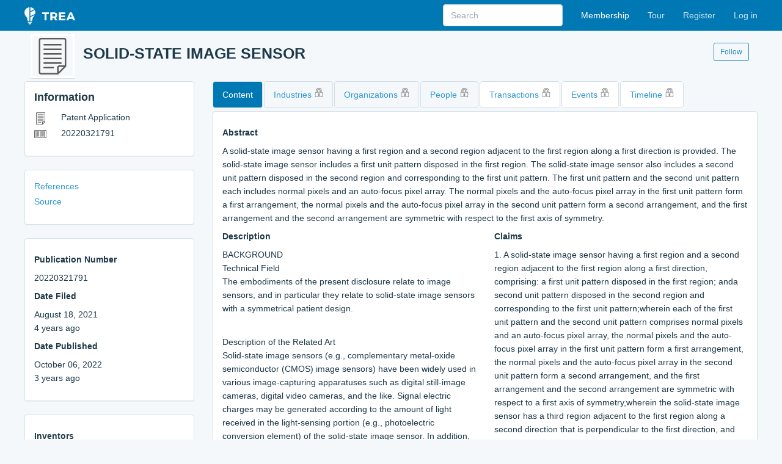

--- FILE ---
content_type: text/html; charset=utf-8
request_url: https://trea.com/information/solid-state-image-sensor/patentapplication/3f55420e-8622-418e-bbe7-163876eef537
body_size: 16249
content:
<!DOCTYPE html>
<html>
<head>
    <meta charset="utf-8" />
    <meta name="viewport" content="width=device-width, initial-scale=1.0">
    <title>SOLID-STATE IMAGE SENSOR | TREA</title>
    <meta name="description" content="Explore innovation relationships and map ideas to the unified knowledge graph">
    <link rel="icon" type="image/png" href="/icon.png?v=2" />
    <link href="/content/css?v=WhyPmqq_zvK5ymRrHqohmGxSToOgqSqvcUTBVzsl-V81" rel="stylesheet"/>

    

        <script async src="https://www.googletagmanager.com/gtag/js?id=G-DBK3N7G6RQ"></script>
        <script>window.dataLayer = window.dataLayer || []; function gtag() { dataLayer.push(arguments); } gtag('js', new Date()); gtag('config', 'G-DBK3N7G6RQ');</script>
</head>
<body class="with-top-navbar">
    <div class="navbar navbar-inverse navbar-fixed-top">
        <div class="container">
            <div class="navbar-header">
                <button type="button" class="navbar-toggle" data-toggle="collapse" data-target=".navbar-collapse">
                    <span class="icon-bar"></span>
                    <span class="icon-bar"></span>
                    <span class="icon-bar"></span>
                </button>
                <a class="navbar-brand" href="/"><img src="/images/logo.png" alt="TREA" height="28" /></a>
            </div>
            <div class="navbar-collapse collapse">
                <ul class="nav navbar-nav navbar-right">
        <li><a class="important" href="/membership">Membership</a></li>
    <li><a href="/tour">Tour</a></li>
        <li><a href="/invite" id="registerLink">Register</a></li>
        <li><a href="/account/login" id="loginLink">Log in</a></li>
</ul>

<form action="/search" class="navbar-form navbar-right app-search" id="search" method="post" role="search" style=""><input name="__RequestVerificationToken" type="hidden" value="bS6upHHDbV-u6lcQchrP-J3nVr3T_kNjhDvVr-kpF6N7Zs362vWKGwu4LewrRc5ZawKYG0QOaTOHsGYBQ00KYbNpwLpVaFKMA2HiDEMXBFI1" />                        <div class="form-group">
                            <input type="text" name="q" id="q" class="form-control" data-action="grow" placeholder="Search" />
                            <input type="hidden" value="" id="qType" name="type" />
                            <input type="hidden" value="" id="qSubType" name="subType" />
                            <input type="hidden" value="" id="qOrder" name="order" />
                            <input type="hidden" value="" id="qDate" name="date" />
                            <input type="hidden" value="" id="qPage" name="page" />
                            
                        </div>
</form>
            </div>
        </div>
    </div>

        <div class="container">
            <div id="statusBar">
            </div>

    <div class="docs-header">
        <div class="row">
            <div class="col-md-11">
                <img src="/images/entity/information.png" class="header-icon" />
                <h1>SOLID-STATE IMAGE SENSOR</h1>
            </div>
            <div class="col-md-1">
<a class="btn btn-primary-outline btn-sm m-t" href="/account/login" id="loginLink">Follow</a>            </div>
        </div>
    </div>
            
<div class="row">
    <div class="col-md-3">

        <div class="panel panel-default">
            <div class="panel-body">
                <h4 class="m-t-0">Information</h4>
                <ul class="list-unstyled list-spaced">
                    <li>
                        <img src="/images/icons/information.png" srcset="/images/icons/information-2x.png 2x" class="res-icon m-r" /> Patent Application
                    </li>
                    <li>
                        <img src="/images/icons/serialnumber.png" srcset="/images/icons/serialnumber-2x.png 2x" class="res-icon m-r" /> 20220321791
                    </li>
                </ul>

            </div>
        </div>


    <div class="panel panel-default">
        <div class="panel-body">
            <ul class="list-unstyled list-spaced">
                
                <li><a href="#ref" class="button">References</a></li>
                
                <li><a href="http://pdfaiw.uspto.gov/.aiw?PageNum=0&amp;docid=20220321791" class="button" target="_blank">Source</a></li>
            </ul>
        </div>
    </div>

    <div class="panel panel-default">
    <div class="panel-body">
        <ul class="list-unstyled list-spaced">
            <li>
                <h5>Publication Number</h5>
                <span>20220321791</span>
            </li>
            <li>
                <h5>Date Filed</h5>
                <span>August 18, 2021</span><div>4 years ago</div>
            </li>
            <li>
                <h5>Date Published</h5>
                <span>October 06, 2022</span><div>3 years ago</div>
            </li>
        </ul>
    </div>
</div>


<div class="panel panel-default">
    <div class="panel-body">
        <ul class="list-unstyled list-spaced">
            <li>
                        <h5>Inventors</h5>
        <ul class="list-unstyled list-spaced">
                <li><a href="/person/han-chung-wu/4cc755f9-646b-4871-bb4f-68e58d03b732">Han-Chung Wu</a></li>
                <li><a href="/person/hung-yin-tsai/fd957dbe-2465-4166-bd35-e850c86c09fd">Hung-Yin Tsai</a></li>
                <li><a href="/person/zong-ru-tu/41ba80fb-a063-4707-a3f1-ea919f697701">ZONG-RU TU</a></li>
                <li><a href="/person/cheng-hsiao-lin/aed0c3f0-d916-4280-8fae-194969a780c0">Cheng-Hsiao LIN</a></li>
                <li><a href="/person/yu-sheng-chang/7cc4908f-0234-4a78-9763-32d593c3616d">Yu-Sheng Chang</a></li>
        </ul>

            </li>

            <li>
                        <h5>Original Assignees</h5>
        <ul class="list-unstyled list-spaced">
                <li><a href="/organization/visera-technologies-company-limited/e9395722-e547-4ca2-afcd-5c580d4f9143">VISERA TECHNOLOGIES COMPANY LIMITED</a></li>
        </ul>

            </li>
        </ul>
    </div>
</div>

<div class="panel panel-default">
    <div class="panel-body">
        <ul class="list-unstyled list-spaced">
            <li>
                        <h5>CPC</h5>
        <ul class="list-unstyled list-spaced">
                    <li>H04N5/232127</li>
        </ul>

            </li>
            <li>
                
            </li>
            <li>
                        <h5>International Classifications</h5>
        <ul class="list-unstyled list-spaced">
                <li>H04N5/232</li>
        </ul>

            </li>

        </ul>
    </div>
</div>

        <div class="panel panel-default">
            <div class="panel-body">
                <a href="/information" target="_blank">Information</a>
            </div>
        </div>
    </div>

    <div class="col-md-9">
        <ul class="nav nav-pills">
            <li class="active"><a href="/information/solid-state-image-sensor/patentapplication/3f55420e-8622-418e-bbe7-163876eef537">Content</a></li>
                <li><a href="/information/solid-state-image-sensor/industries/3f55420e-8622-418e-bbe7-163876eef537">Industries <img src="/images/icons/lock.png" srcset="/images/icons/lock-2x.png 2x" class="lock" /></a></li>
            <li><a href="/information/solid-state-image-sensor/organizations/3f55420e-8622-418e-bbe7-163876eef537">Organizations <img src="/images/icons/lock.png" srcset="/images/icons/lock-2x.png 2x" class="lock" /></a></li>
                <li><a href="/information/solid-state-image-sensor/people/3f55420e-8622-418e-bbe7-163876eef537">People <img src="/images/icons/lock.png" srcset="/images/icons/lock-2x.png 2x" class="lock" /></a></li>
                            <li class="property"><a href="/information/solid-state-image-sensor/patentapplicationtransactions/3f55420e-8622-418e-bbe7-163876eef537">Transactions <img src="/images/icons/lock.png" srcset="/images/icons/lock-2x.png 2x" class="lock" /></a></li>
                            <li class="property"><a href="/information/solid-state-image-sensor/events/3f55420e-8622-418e-bbe7-163876eef537">Events <img src="/images/icons/lock.png" srcset="/images/icons/lock-2x.png 2x" class="lock" /></a></li>
                        <li class="property"><a href="/information/solid-state-image-sensor/timeline/3f55420e-8622-418e-bbe7-163876eef537">Timeline <img src="/images/icons/lock.png" srcset="/images/icons/lock-2x.png 2x" class="lock" /></a></li>
        </ul>

        



<div class="panel panel-default">
    <div class="panel-body">

        <div class="row">
            <div class="col-md-12">
        <h5>Abstract</h5>
<article>A solid-state image sensor having a first region and a second region adjacent to the first region along a first direction is provided. The solid-state image sensor includes a first unit pattern disposed in the first region. The solid-state image sensor also includes a second unit pattern disposed in the second region and corresponding to the first unit pattern. The first unit pattern and the second unit pattern each includes normal pixels and an auto-focus pixel array. The normal pixels and the auto-focus pixel array in the first unit pattern form a first arrangement, the normal pixels and the auto-focus pixel array in the second unit pattern form a second arrangement, and the first arrangement and the second arrangement are symmetric with respect to the first axis of symmetry.</article>            </div>
        </div>
        <div class="row">
            <div class="col-md-6">
                    <h5>Description</h5>
<article><heading id="h-0002" level="1">BACKGROUND</heading><br /><heading id="h-0003" level="1">Technical Field</heading><br /><p id="p-0003" num="0002">The embodiments of the present disclosure relate to image sensors, and in particular they relate to solid-state image sensors with a symmetrical patient design.</p><br /><heading id="h-0004" level="1">Description of the Related Art</heading><br /><p id="p-0004" num="0003">Solid-state image sensors (e.g., complementary metal-oxide semiconductor (CMOS) image sensors) have been widely used in various image-capturing apparatuses such as digital still-image cameras, digital video cameras, and the like. Signal electric charges may be generated according to the amount of light received in the light-sensing portion (e.g., photoelectric conversion element) of the solid-state image sensor. In addition, the signal electric charges generated in the light-sensing portion may be transmitted and amplified, whereby an image signal is obtained.</p><br /><p id="p-0005" num="0004">In general, repeating Bayer patterns are often used in traditional solid-state image sensors. However, since the pixels in each unit pattern on the side closest to the light source have different energy from others, when there are phase detection auto focus (PDAF) pixels in each pattern, patterns on opposite sides e.g., left side and right side, or upper side and lower side) need to adopt different and complicated image signal processing (ISP) (signal compensation).</p><br /><heading id="h-0005" level="1">BRIEF SUMMARY</heading><br /><p id="p-0006" num="0005">According to some embodiments of the present disclosure, the solid-state image sensor has a symmetrical pattern design, which may effectively simplify the image signal processing (signal compensation).</p><br /><p id="p-0007" num="0006">In accordance with some embodiments of the present disclosure, a solid-state image sensor having a first region and a second region adjacent to the first region along a first direction is provided. The solid-state image sensor includes a first unit pattern disposed in the first region. The solid-state image sensor also includes a second unit pattern disposed in the second region and corresponding to the first unit pattern. The first unit pattern and the second unit pattern each includes normal pixels and an auto-focus pixel array. The normal pixels and the auto-focus pixel array in the first unit pattern form a first arrangement, the normal pixels and the auto-focus pixel array in the second unit pattern form a second arrangement, and the first arrangement and the second arrangement are symmetric with respect to the first axis of symmetry.</p><br /><p id="p-0008" num="0007">In some embodiments, the normal pixels receive at least two different colors.</p><br /><p id="p-0009" num="0008">In some embodiments, the solid-state image sensor has a third region adjacent to the first region along a second direction that is perpendicular to the first direction, and the solid-state image sensor further includes a third unit pattern disposed in the third region and corresponding to the first unit pattern. The third unit pattern includes the normal pixels and the auto-focus pixel array, the normal pixels and the auto-focus pixel array in the third unit pattern form a third arrangement, and the first arrangement and the third arrangement are symmetric with respect to a second axis of symmetry that is perpendicular to the first axis of symmetry.</p><br /><p id="p-0010" num="0009">In some embodiments, the solid-state image sensor has a fourth region adjacent to the second region along the second direction, and the solid-state image sensor further includes a fourth unit pattern disposed in the fourth region and corresponding to the second unit pattern. The fourth unit pattern includes the normal pixels and the auto-focus pixel array, the normal pixels and the auto-focus pixel array in the fourth unit pattern form a fourth arrangement, and the second arrangement and the fourth arrangement are symmetric with respect to the second axis of symmetry.</p><br /><p id="p-0011" num="0010">In some embodiments, each of the first unit pattern, the second unit pattern, the third unit pattern, and the fourth unit pattern is a (2n)<sup>2 </sup>pixel array, where n is an integer greater than or equal to 2.</p><br /><p id="p-0012" num="0011">In some embodiments, the solid-state image sensor further includes a first insert pixel array disposed between the first unit pattern and the second unit pattern. The first insert pixel array overlaps the first axis of symmetry.</p><br /><p id="p-0013" num="0012">In some embodiments, the first insert pixel array is also disposed between the third unit pattern and the fourth unit pattern.</p><br /><p id="p-0014" num="0013">In some embodiments, the number of columns in the first insert pixel array is n.</p><br /><p id="p-0015" num="0014">In some embodiments, the first insert pixel array presents colors that correspond to colors presented in a first column of the first unit pattern and the third unit pattern.</p><br /><p id="p-0016" num="0015">In some embodiments, the solid-state image sensor further includes a second insert pixel array disposed between the first unit pattern and the third unit pattern. The second insert pixel array overlaps the second axis of symmetry.</p><br /><p id="p-0017" num="0016">In some embodiments, the second insert pixel array is also disposed between the second unit pattern and the fourth unit pattern.</p><br /><p id="p-0018" num="0017">In some embodiments, the number of rows in the second insert pixel array is n.</p><br /><p id="p-0019" num="0018">In some embodiments, the second insert pixel array presents colors that correspond to colors presented in a first row of the first unit pattern and the second unit pattern.</p><br /><p id="p-0020" num="0019">In some embodiments, the auto-focus pixel array is a p×q pixel array, where p and q are integers less than 2n.</p><br /><p id="p-0021" num="0020">In some embodiments, there is more than one auto-focus pixel array in each of the first unit pattern, the second unit pattern, the third unit pattern, and the fourth unit pattern.</p><br /><p id="p-0022" num="0021">In some embodiments, the normal pixels includes first color pixels and second color pixels, the first color pixels are disposed in at least one n<sup>2 </sup>pixel array, and the second color pixels are disposed in at least one n<sup>2 </sup>pixel array.</p><br /><p id="p-0023" num="0022">In some embodiments, the first unit pattern and the second unit pattern are located on opposite sides of a light source.</p><br /><p id="p-0024" num="0023">In some embodiments, the normal pixels comprise red color filters, green color filters, blue color filters, yellow color filters, white color filters, cyan color filters, magenta color filters, or IR/NIR color filters.</p><br /><br /><br /><description-of-drawings><br />  <heading id="h-0006" level="1">BRIEF DESCRIPTION OF THE DRAWINGS</heading><br />  <p id="p-0025" num="0024">The disclosure can be more fully understood from the following detailed description when read with the accompanying figures. It is worth noting that, in accordance with standard practice in the industry, various features are not drawn to scale. In fact, the dimensions of the various features may be arbitrarily increased or reduced for clarity of discussion.</p><br />  <p id="p-0026" num="0025"><br />    <figref idref="DRAWINGS">FIG. 1</figref> is a partial top view illustrating the solid-state image sensor in accordance with some embodiments of the present disclosure.</p><br />  <p id="p-0027" num="0026"><br />    <figref idref="DRAWINGS">FIG. 2</figref> is a partial top view illustrating the solid-state image sensor in accordance with some other embodiments of the present disclosure.</p><br />  <p id="p-0028" num="0027"><br />    <figref idref="DRAWINGS">FIGS. 3A-3H</figref> are different examples of the first unit pattern.</p><br />  <p id="p-0029" num="0028"><br />    <figref idref="DRAWINGS">FIG. 4</figref> is a partial top view illustrating the solid-state image sensor in accordance with some embodiments of the present disclosure.</p><br />  <p id="p-0030" num="0029"><br />    <figref idref="DRAWINGS">FIG. 5</figref> is a partial top view illustrating the solid-state image sensor in accordance with some other embodiments of the present disclosure.</p><br />  <p id="p-0031" num="0030"><br />    <figref idref="DRAWINGS">FIGS. 6A-6H</figref> are different examples of the first unit pattern.</p><br />  <p id="p-0032" num="0031"><br />    <figref idref="DRAWINGS">FIG. 7</figref> is a partial top view illustrating the solid-state image sensor in accordance with some embodiments of the present disclosure.</p><br />  <p id="p-0033" num="0032"><br />    <figref idref="DRAWINGS">FIG. 8</figref> is a partial top view illustrating the solid-state image sensor in accordance with some other embodiments of the present disclosure.</p><br />  <p id="p-0034" num="0033"><br />    <figref idref="DRAWINGS">FIGS. 9A-9H</figref> are different examples of the first unit pattern.</p><br /></description-of-drawings><br /><br /><br /><heading id="h-0007" level="1">DETAILED DESCRIPTION</heading><br /><p id="p-0035" num="0034">The following disclosure provides many different embodiments, or examples, for implementing different features of the subject matter provided. Specific examples of components and arrangements are described below to simplify the present disclosure. These are, of course, merely examples and are not intended to be limiting. For example, a first feature is formed on a second feature in the description that follows may include embodiments in which the first feature and second feature are formed in direct contact, and may also include embodiments in which additional features may be formed between the first feature and second feature, so that the first feature and second feature may not be in direct contact.</p><br /><p id="p-0036" num="0035">Furthermore, spatially relative terms, such as “beneath,” “below,” “lower,” “on,” “above,” “upper” and the like, may be used herein for ease of description to describe one element or feature's relationship to other elements or features as illustrated in the figures. The spatially relative terms are intended to encompass different orientations of the device in use or operation in addition to the orientation depicted in the figures. The apparatus may be otherwise oriented (rotated 90 degrees or at other orientations) and the spatially relative descriptors used herein may likewise be interpreted accordingly.</p><br /><p id="p-0037" num="0036">In the present disclosure, the terms “about,” “approximately” and “substantially” typically mean +/−20% of the stated value, more typically +/−10% of the stated value, more typically +/−5% of the stated value, more typically +/−3% of the stated value, more typically +/−2% of the stated value, more typically +/−1% of the stated value and even more typically +/−0.5% of the stated value. The stated value of the present disclosure is an approximate value. That is, when there is no specific description of the terms “about,” “approximately” and “substantially”, the stated value includes the meaning of “about,” “approximately” or “substantially”.</p><br /><p id="p-0038" num="0037">Unless otherwise defined, all terms (including technical and scientific terms) used herein have the same meaning as commonly understood by one of ordinary skill in the art to which this disclosure belongs. It should be understood that terms such as those defined in commonly used dictionaries should be interpreted as having a meaning that is consistent with their meaning in the context of the relevant art and will not be interpreted in an idealized or overly formal sense unless expressly so defined in the embodiments of the present disclosure.</p><br /><p id="p-0039" num="0038">The present disclosure may repeat reference numerals and/or letters in following embodiments. This repetition is for the purpose of simplicity and clarity and does not in itself dictate a relationship between the various embodiments and/or configurations discussed.</p><br /><p id="p-0040" num="0039"><br />  <figref idref="DRAWINGS">FIG. 1</figref> is a partial top view illustrating the solid-state image sensor <b>100</b> in accordance with some embodiments of the present disclosure. In more detail, <figref idref="DRAWINGS">FIG. 1</figref> shows the pixel arrangement of the solid-state image sensor <b>100</b>.</p><br /><p id="p-0041" num="0040">Referring to <figref idref="DRAWINGS">FIG. 1</figref>, in some embodiments, the solid-state image sensor <b>100</b> has (or is divided into) a first region R<b>1</b> and a second region R<b>2</b> adjacent to the first region R<b>1</b> along X-direction. Moreover, as show in <figref idref="DRAWINGS">FIG. 1</figref>, in some embodiments, the solid-state image sensor <b>100</b> also has (or is further divided into) a third region R<b>3</b> adjacent to the first region R<b>1</b> along Y-direction that is perpendicular to X-direction, and a fourth region R<b>4</b> adjacent to the second region R<b>2</b> along Y-direction.</p><br /><p id="p-0042" num="0041">Referring to <figref idref="DRAWINGS">FIG. 1</figref>, in some embodiments, the solid-state image sensor <b>100</b> includes first unit patterns U<b>1</b> disposed in the first region R<b>1</b>. For example, there are four first unit patterns U<b>1</b> in the first region R<b>1</b>, but the present disclosure is not limited thereto. It should be noted that the number of first unit patterns U<b>1</b> in the first region R<b>1</b> may be changed according to actual needs.</p><br /><p id="p-0043" num="0042">Referring to <figref idref="DRAWINGS">FIG. 1</figref>, in some embodiments, the solid-state image sensor <b>100</b> includes second unit patterns U<b>2</b> disposed in the second region R<b>2</b> and corresponding to the first unit patterns U<b>1</b>. That is, there are four second unit patterns U<b>2</b> in the second region R<b>2</b>, but the present disclosure is not limited thereto. It should be noted that the number of first unit patterns U<b>1</b> in the first region R<b>1</b> and the number of second unit patterns U<b>2</b> in the second region R<b>2</b> are the same.</p><br /><p id="p-0044" num="0043">Referring to <figref idref="DRAWINGS">FIG. 1</figref>, in some embodiments, each first unit pattern U<b>1</b> and each second unit pattern U<b>2</b> include normal pixels (e.g., pixel R, pixel G, or pixel B) and an auto-focus pixel array PDAF. In some embodiments, the normal pixels receive at least two different colors. That is, the normal pixels may include at least two different color filters. In other words, the normal pixels include at least two different color pixels that may be disposed adjacent to each other.</p><br /><p id="p-0045" num="0044">In some embodiments, the normal pixels include red color filters, so that pixels R receive red light; the normal pixels also include green color filters, so that pixels G receive green light; the normal pixels further include blue color filters, so that pixels B receive blue light. In some other embodiments, the normal pixels include yellow color filters, white color filters, cyan color filters, magenta color filters, or IR/NIR color filters.</p><br /><p id="p-0046" num="0045">Referring to <figref idref="DRAWINGS">FIG. 1</figref>, in some embodiments, the normal pixels (e.g., pixel R, pixel G, or pixel B) and the auto-focus pixel array PDAF in the first unit pattern U<b>1</b> form a first arrangement, the normal pixels (e.g., pixel R, pixel G, or pixel B) and the auto-focus pixel array PDAF in the second unit pattern U<b>2</b> form a second arrangement, and the first arrangement and the second arrangement are symmetric with respect to the first axis of symmetry S<b>1</b>.</p><br /><p id="p-0047" num="0046">For example, as shown in <figref idref="DRAWINGS">FIG. 1</figref>, each first unit pattern U<b>1</b> is a 4×4 pixel array, each second unit pattern U<b>2</b> is a 4×4 pixel array, pixel G, pixel G, pixel B, and pixel B are arranged in sequence from top to bottom in the first column of the first unit pattern U<b>1</b> and in the fourth column of the corresponding second unit pattern U<b>2</b>, and pixel R, pixel R, pixel G, and pixel G are arranged in sequence from top to bottom in the fourth column of the first unit pattern U<b>1</b> and in the first column of the corresponding second unit pattern U<b>2</b>. Moreover, pixel G, pixel G, pixel R, and pixel R are arranged in sequence from left to right in the first row of the first unit pattern U<b>1</b>, and pixel R, pixel R, pixel G, and pixel G are arranged in sequence from left to right in the first row of the corresponding second unit pattern U<b>2</b>; pixel B, pixel B, pixel G, and pixel G are arranged in sequence from left to right in the fourth row of the first unit pattern U<b>1</b>, and pixel G, pixel G, pixel B, and pixel B are arranged in sequence from left to right in the fourth row of the corresponding second unit pattern U<b>2</b>. Furthermore, the auto-focus pixel array PDAF is a 2×2 pixel array and disposed on the center of the first unit pattern U<b>1</b> and the second unit pattern U<b>2</b>. However, the present disclosure is not limited thereto.</p><br /><p id="p-0048" num="0047">As shown in <figref idref="DRAWINGS">FIG. 1</figref>, in some embodiments, the solid-state image sensor <b>100</b> also includes third unit patterns U<b>3</b> disposed in the third region R<b>3</b> and corresponding to the first unit patterns U<b>1</b>. That is, there are four third unit patterns U<b>3</b> in the third region R<b>3</b>, but the present disclosure is not limited thereto. It should be noted that the number of first unit patterns U<b>1</b> in the first region R<b>1</b> and the number of third unit patterns U<b>3</b> in the third region R<b>3</b> are the same. Similarly, each third unit pattern U<b>3</b> includes normal pixels (e.g., pixel R, pixel G, or pixel B) and an auto-focus pixel array PDAF.</p><br /><p id="p-0049" num="0048">As shown in <figref idref="DRAWINGS">FIG. 1</figref>, in some embodiments, the normal pixels (e.g., pixel R, pixel G, or pixel B) and the auto-focus pixel array PDAF in the third unit pattern U<b>3</b> form a third arrangement, and the first arrangement and the third arrangement are symmetric with respect to the second axis of symmetry S<b>2</b>, Which is perpendicular to the first axis of symmetry S<b>1</b>.</p><br /><p id="p-0050" num="0049">For example, as shown in <figref idref="DRAWINGS">FIG. 1</figref>, each third unit pattern U<b>3</b> is a 4×4 pixel array, pixel G, pixel G, pixel B, and pixel B are arranged in sequence from top to bottom in the first column of the first unit pattern U<b>1</b>, and pixel B, pixel B, pixel G, and pixel G are arranged in sequence from top to bottom in the first column of the corresponding third unit pattern U<b>3</b>; pixel R, pixel R, pixel G, and pixel G are arranged in sequence from top to bottom in the fourth column of the first unit pattern U<b>1</b>, and pixel G, pixel G, pixel R, and pixel R are arranged in sequence from top to bottom in the fourth column of the corresponding third unit pattern U<b>3</b>. Moreover, pixel G, pixel G, pixel R, and pixel R are arranged in sequence from left to right in the first row of the first unit pattern U<b>1</b> and in the fourth row of the corresponding third unit pattern U<b>3</b>, and pixel B, pixel B, pixel G, and pixel G are arranged in sequence from left to right in the fourth row of the first unit pattern. U<b>1</b> and in the first row of the corresponding third unit pattern U<b>3</b>. Similarly, the auto-focus pixel array PDAF is a 2×2 pixel array and disposed on the center of the third unit pattern U<b>3</b>. However, the present disclosure is not limited thereto.</p><br /><p id="p-0051" num="0050">As shown in <figref idref="DRAWINGS">FIG. 1</figref>, in some embodiments, the solid-state image sensor <b>100</b> further includes fourth unit patterns U<b>4</b> disposed in the fourth region R<b>4</b> and corresponding to the second unit patterns U<b>2</b>. That is, there are four fourth unit patterns U<b>4</b> in the fourth region R<b>4</b>, but the present disclosure is not limited thereto. It should be noted that the number of second unit patterns U<b>2</b> in the second region R<b>2</b> and the number of fourth unit patterns U<b>4</b> in the fourth region R<b>4</b> are the same. Similarly, each fourth unit pattern U<b>4</b> includes normal pixels (e.g., pixel R, pixel G, or pixel B) and an auto-focus pixel array PDAF.</p><br /><p id="p-0052" num="0051">As shown in <figref idref="DRAWINGS">FIG. 1</figref>, in some embodiments, the normal pixels (e.g., pixel R, pixel G, or pixel B) and the auto-focus pixel array PDAF in the fourth unit pattern U<b>4</b> form a fourth arrangement, and the second arrangement and the fourth arrangement are symmetric with respect to the second axis of symmetry S<b>2</b>. Alternately, the third arrangement and the fourth arrangement are symmetric with respect to the first axis of symmetry S<b>1</b>.</p><br /><p id="p-0053" num="0052">For example, as shown in <figref idref="DRAWINGS">FIG. 1</figref>, each fourth unit pattern U<b>3</b> is a 4×4 pixel array, pixel R, pixel R, pixel G, and pixel G are arranged in sequence from top to bottom in the first column of the second unit pattern U<b>2</b>, and pixel G, pixel G, pixel R, and pixel R are arranged in sequence from top to bottom in the first column of the corresponding fourth unit pattern U<b>4</b>; pixel G, pixel G, pixel B, and pixel B are arranged in sequence from top to bottom in the fourth column of the second unit pattern U<b>2</b>, and pixel B, pixel B, pixel G, and pixel G are arranged in sequence from top to bottom in the fourth column of the corresponding fourth unit pattern U<b>4</b>. Moreover, pixel R, pixel R, pixel G, and pixel G are arranged in sequence from left to right in the first row of the second unit pattern. U<b>2</b> and in the fourth row of the corresponding fourth unit pattern U<b>4</b>, and pixel G, pixel G, pixel B, and pixel B are arranged in sequence from left to right in the fourth row of the second unit pattern U<b>2</b> and in the first row of the corresponding fourth unit pattern U<b>4</b>. Similarly, the auto-focus pixel array PDAF is a 2×2 pixel array and disposed on the center of the fourth unit pattern U<b>4</b>. However, the present disclosure is not limited thereto.</p><br /><p id="p-0054" num="0053">In more detail, a light source (not shown) may be disposed on the center of the solid-state image sensor <b>100</b> and emit lights L as shown in <figref idref="DRAWINGS">FIG. 1</figref>. In this embodiment, the first unit pattern U<b>1</b> and the third unit pattern U<b>3</b> are disposed substantially on the left side of the solid-state image sensor <b>100</b> (or the light source), and the second unit pattern U<b>2</b> and the fourth unit pattern U<b>4</b> are disposed substantially on the right side of the solid-state image sensor <b>100</b> (or the light source). On the other hand, the first unit pattern U<b>1</b> and the second unit pattern U<b>2</b> are disposed substantially on the upper side of the solid-state image sensor <b>100</b> (or the light source), and the third unit pattern U<b>3</b> and the fourth unit pattern U<b>4</b> are disposed substantially on the lower side of the solid-state image sensor <b>100</b> (or the light source). Since the solid-state image sensor <b>100</b> has aforementioned symmetrical pattern design, patterns on opposite sides (e.g., left side and right side, or upper side and lower side) don't need to adopt different and complicated image signal processing (ISP) (signal compensation), which may effectively simplify the image signal processing (signal compensation).</p><br /><p id="p-0055" num="0054">As shown in <figref idref="DRAWINGS">FIG. 1</figref>, each the unit pattern (e.g., the first unit pattern U<b>1</b>, the second unit pattern U<b>2</b>, the third unit pattern U<b>3</b>, or the fourth unit pattern U<b>4</b>) is a 4×4 pixel array, and the auto-focus pixel array PDAF is a 2×2 pixel array, but the present disclosure is not limited thereto. In some embodiments, each the unit pattern (e.g., the first unit pattern U<b>1</b>, the second unit pattern U<b>2</b>, the third unit pattern U<b>3</b>, or the fourth unit pattern U<b>4</b>) is a (2n)<sup>2 </sup>pixel array, where n is an integer greater than or equal to 2. In some embodiments, the auto-focus pixel array PDAF is a p×q pixel array, where p and q are integers less than 2n.</p><br /><p id="p-0056" num="0055">Moreover, as shown in <figref idref="DRAWINGS">FIG. 1</figref>, in each unit pattern (e.g., the first unit pattern U<b>1</b>, the second unit pattern U<b>2</b>, the third unit pattern U<b>3</b>, or the fourth unit pattern U<b>4</b>), pixels R are disposed in one 2×2 pixel array, pixels G are disposed in two 2×2 pixel arrays, and pixels B are disposed in one 2×2 pixel array. That is, in some embodiments, the color pixels are disposed in at least one n<sup>2 </sup>pixel array, where n is an integer greater than or equal to 2.</p><br /><p id="p-0057" num="0056"><br />  <figref idref="DRAWINGS">FIG. 2</figref> is a partial top view illustrating the solid-state image sensor <b>102</b> in accordance with some other embodiments of the present disclosure. In more detail, <figref idref="DRAWINGS">FIG. 2</figref> shows the pixel arrangement of the solid-state image sensor <b>102</b>.</p><br /><p id="p-0058" num="0057">The solid-state image sensor <b>102</b> has a structure similar to the solid-state image sensor <b>100</b> shown in <figref idref="DRAWINGS">FIG. 1</figref>. That is, the solid-state image sensor <b>102</b> has (or is divided into) a first region R<b>1</b>, a second region R<b>2</b> adjacent to the first region R<b>1</b> along X-direction, a third region R<b>3</b> adjacent to the first region R<b>1</b> along Y-direction that is perpendicular to X-direction, and a fourth region R<b>4</b> adjacent to the second region R<b>2</b> along Y-direction.</p><br /><p id="p-0059" num="0058">Moreover, the solid-state image sensor <b>102</b> includes first unit patterns U<b>1</b> disposed in the first region R<b>1</b>, second unit patterns U<b>2</b> disposed in the second region R<b>2</b> and corresponding to the first unit patterns U<b>1</b>, third unit patterns U<b>3</b> disposed in the third region R<b>3</b> and corresponding to the first unit patterns U<b>1</b>, and fourth unit patterns U<b>4</b> disposed in the fourth region R<b>4</b> and corresponding to the second unit patterns U<b>2</b>.</p><br /><p id="p-0060" num="0059">As shown in <figref idref="DRAWINGS">FIG. 2</figref>, the normal pixels (e.g., pixel R, pixel G, or pixel B) and the auto-focus pixel array PDAF in the first unit pattern U<b>1</b> form a first arrangement, the normal pixels (e.g., pixel R, pixel G, or pixel B) and the auto-focus pixel array PDAF in the second unit pattern forms U<b>2</b> form a second arrangement, the normal pixels (e.g., pixel R, pixel G, or pixel B) and the auto-focus pixel array PDAF in the third unit pattern U<b>3</b> form a third arrangement, and the normal pixels (e.g., pixel R, pixel G, or pixel B) and the auto-focus pixel array PDAF in the fourth unit pattern U<b>4</b> form a fourth arrangement. In some embodiments, the first arrangement and the second arrangement are symmetric with respect to the first axis of symmetry S<b>1</b>, the first arrangement and the third arrangement are symmetric with respect to the second axis of symmetry S<b>2</b>, and the second arrangement and the fourth arrangement are symmetric with respect to the second axis of symmetry S<b>2</b> (or the third arrangement and the fourth arrangement are symmetric with respect to the first axis of symmetry S<b>1</b>).</p><br /><p id="p-0061" num="0060">Referring to <figref idref="DRAWINGS">FIG. 2</figref>, in some embodiments, the solid-state image sensor <b>102</b> includes a first insert pixel array I<b>1</b> disposed between the first unit patterns U<b>1</b> and the second unit patterns U<b>2</b>. As shown in <figref idref="DRAWINGS">FIG. 2</figref>, in some embodiments, the first insert pixel array I<b>1</b> is also disposed between the third unit patterns U<b>3</b> and the fourth unit patterns U<b>4</b>. Moreover, in some embodiments, the first insert pixel array I<b>1</b> overlaps the first axis of symmetry S<b>1</b> as shown in <figref idref="DRAWINGS">FIG. 2</figref>.</p><br /><p id="p-0062" num="0061">In some embodiments, each unit pattern (e.g., the first unit pattern U<b>1</b>, the second unit pattern U<b>2</b>, the third unit pattern U<b>3</b>, or the fourth unit pattern U<b>4</b>) is a (2n)<sup>2 </sup>pixel array, where n is an integer greater than or equal to 2, and the number of columns in the first insert pixel array I<b>1</b> is n. For example, as shown in <figref idref="DRAWINGS">FIG. 2</figref>, each unit pattern (e.g., the first unit pattern U<b>1</b>, the second unit pattern U<b>2</b>, the third unit pattern U<b>3</b>, or the fourth unit pattern U<b>4</b>) may be a 4×4 pixel array, and the number of columns in the first insert pixel array I<b>1</b> may be 2, but the present disclosure is not limited thereto.</p><br /><p id="p-0063" num="0062">As shown in <figref idref="DRAWINGS">FIG. 2</figref>, in some embodiments, the first insert pixel array I<b>1</b> presents colors that correspond to colors presented in the first column of the first unit patterns U<b>1</b> and the third unit patterns U<b>3</b>. In other words, the first insert pixel array I<b>1</b> presents colors that correspond to colors presented in the last column (the fourth column in the embodiment shown in <figref idref="DRAWINGS">FIG. 2</figref>) of the second unit patterns U<b>2</b> and the fourth unit patterns U<b>4</b>.</p><br /><p id="p-0064" num="0063">Referring to <figref idref="DRAWINGS">FIG. 2</figref>, in some embodiments, the solid-state image sensor <b>102</b> also includes a second insert pixel array I<b>2</b> disposed between the first unit patterns U<b>1</b> and the third unit patterns U<b>3</b>. As shown in <figref idref="DRAWINGS">FIG. 2</figref>, in some embodiments, the second insert pixel array I<b>2</b> is also disposed between the second unit patterns U<b>2</b> and the fourth unit patterns U<b>4</b>. Moreover, in some embodiments, the second insert pixel array I<b>2</b> overlaps the second axis of symmetry S<b>2</b> as shown in <figref idref="DRAWINGS">FIG. 2</figref>.</p><br /><p id="p-0065" num="0064">In some embodiments, each unit pattern (e.g., the first unit pattern U<b>1</b>, the second unit pattern U<b>2</b>, the third unit pattern U<b>3</b>, or the fourth unit pattern U<b>4</b>) is a (2n)<sup>2 </sup>pixel array, where n is an integer greater than or equal to 2, and the number of rows in the second insert pixel array I<b>2</b> is n. For example, as shown in <figref idref="DRAWINGS">FIG. 2</figref>, each unit pattern (e.g., the first unit pattern U<b>1</b>, the second unit pattern U<b>2</b>, the third unit pattern U<b>3</b>, or the fourth unit pattern U<b>4</b>) may be a 4×4 pixel array, and the number of rows in the second insert pixel array I<b>2</b> may be 2, but the present disclosure is not limited thereto.</p><br /><p id="p-0066" num="0065">As shown in <figref idref="DRAWINGS">FIG. 2</figref>, in some embodiments, the second insert pixel array I<b>2</b> presents colors that correspond to colors presented in the first row of the first unit patterns U<b>1</b> and the second unit patterns U<b>2</b>. In other words, the second insert pixel array I<b>2</b> presents colors that correspond to colors presented in the last row (the fourth row in the embodiment shown in <figref idref="DRAWINGS">FIG. 2</figref>) of the third unit patterns U<b>3</b> and the fourth unit patterns U<b>4</b>.</p><br /><p id="p-0067" num="0066">In the embodiment shown in <figref idref="DRAWINGS">FIG. 2</figref>, the first insert pixel array I<b>1</b> disposed between the first unit patterns U<b>1</b> and the second unit patterns U<b>2</b> (or between the third unit patterns U<b>3</b> and the fourth unit patterns U<b>4</b>) and the second insert pixel array I<b>2</b> disposed. between the first unit patterns U<b>1</b> and the third unit patterns U<b>3</b> (or between the second unit patterns U<b>2</b> and the fourth unit patterns U<b>4</b>) may further improve the resolution drop in the solid-state image sensor <b>102</b>.</p><br /><p id="p-0068" num="0067">In the foregoing embodiments, the auto-focus pixel array PDAF is a 2×2 pixel array and disposed on the center of each unit pattern, but the present disclosure is not limited thereto.</p><br /><p id="p-0069" num="0068"><br />  <figref idref="DRAWINGS">FIGS. 3A-3H</figref> are different examples of the first unit pattern U<b>1</b>. Each of the first unit patterns U<b>1</b> shown in <figref idref="DRAWINGS">FIGS. 3A-3H</figref> may be used to replace the first unit pattern U<b>1</b> shown in <figref idref="DRAWINGS">FIG. 1</figref> or <figref idref="DRAWINGS">FIG. 2</figref>, but the present disclosure is not limited thereto.</p><br /><p id="p-0070" num="0069">It should be noted that the second unit pattern U<b>2</b>, the third unit pattern U<b>3</b>, and the fourth unit pattern U<b>4</b> are adjusted according to the first unit pattern U<b>1</b>. That is, the arrangement of the normal pixels (e.g., pixel R, pixel G, or pixel B) and the auto-focus pixel array PDAF in the second unit pattern U<b>2</b>, the third unit pattern U<b>3</b>, and the fourth unit pattern U<b>4</b> may be changed according to the arrangement of the normal pixels (e.g., pixel R, pixel G, or pixel B) and the auto-focus pixel array PDAF in the first unit pattern U<b>1</b>. Furthermore, <figref idref="DRAWINGS">FIGS. 3A-3H</figref> may also be different examples of the second unit pattern U<b>2</b>, the third unit pattern U<b>3</b>, or the fourth unit pattern U<b>4</b>.</p><br /><p id="p-0071" num="0070">As shown in <figref idref="DRAWINGS">FIG. 3A</figref> and <figref idref="DRAWINGS">FIG. 3B</figref>, the auto-focus pixel array PDAF is a 2×2 pixel array, but the auto-focus pixel array PDAF is not disposed on the center of the first unit pattern U<b>1</b>. As shown in <figref idref="DRAWINGS">FIG. 3C</figref> and <figref idref="DRAWINGS">FIG. 3D</figref>, there are two auto-focus pixel arrays (i.e., the auto-focus pixel array PDAF<b>1</b> and the auto-focus pixel array PDAF<b>2</b>) in each first unit pattern U<b>1</b>. For example, the auto-focus pixel array PDAF<b>1</b> and the auto-focus pixel array PDAF<b>2</b> are 2×1 pixel arrays (or 1×2 pixel arrays) that are adjacent to each other or separated from each other.</p><br /><p id="p-0072" num="0071">As shown in <figref idref="DRAWINGS">FIG. 3E</figref>, <figref idref="DRAWINGS">FIG. 3F</figref>, <figref idref="DRAWINGS">FIG. 3F</figref>, and <figref idref="DRAWINGS">FIG. 3H</figref>, the auto-focus pixel arrays PDAF are 2×1 pixel arrays (or 1×2 pixel arrays) that are disposed on different locations in the first unit pattern U<b>1</b>. It should be noted that the number of columns and rows in each auto-focus pixel array (PDAF, PDAF<b>1</b> or PDAF<b>2</b>), and the number of auto-focus pixel arrays in one first unit pattern U<b>1</b> are not limited to the forgoing examples, and they may be adjusted according to actual need.</p><br /><p id="p-0073" num="0072"><br />  <figref idref="DRAWINGS">FIG. 4</figref> is a partial top view illustrating the solid-state image sensor <b>104</b> in accordance with some embodiments of the present disclosure. In more detail, <figref idref="DRAWINGS">FIG. 4</figref> shows the pixel arrangement of the solid-state image sensor <b>104</b>.</p><br /><p id="p-0074" num="0073">The solid-state image sensor <b>104</b> has a structure similar to the solid-state image sensor <b>100</b> shown in <figref idref="DRAWINGS">FIG. 1</figref>. As shown in <figref idref="DRAWINGS">FIG. 4</figref>, each unit pattern (e.g., the first unit pattern U<b>1</b>, the second unit pattern U<b>2</b>, the third unit pattern U<b>3</b>, or the fourth unit pattern U<b>4</b>) is a 6×6 pixel array, and the auto-focus pixel array PDAF is a 2×2 pixel array, but the present disclosure is not limited thereto.</p><br /><p id="p-0075" num="0074">Moreover, as shown in <figref idref="DRAWINGS">FIG. 4</figref>, in each unit pattern (the first unit pattern U<b>1</b>, the second unit pattern U<b>2</b>, the third unit pattern U<b>3</b>, or the fourth unit pattern U<b>4</b>), pixels R are disposed in one 3×3 pixel array, pixels G are disposed in two 3×3 pixel arrays, and pixels B are disposed in one 3×3 pixel array, but the present disclosure is not limited thereto.</p><br /><p id="p-0076" num="0075"><br />  <figref idref="DRAWINGS">FIG. 5</figref> is a partial top view illustrating the solid-state image sensor <b>106</b> in accordance with some other embodiments of the present disclosure. In more detail, <figref idref="DRAWINGS">FIG. 5</figref> shows the pixel arrangement of the solid-state image sensor <b>106</b>.</p><br /><p id="p-0077" num="0076">The solid-state image sensor <b>106</b> has a structure similar to the solid-state image sensor <b>104</b> shown in <figref idref="DRAWINGS">FIG. 4</figref>. Referring to <figref idref="DRAWINGS">FIG. 5</figref>, in some embodiments, the solid-state image sensor <b>106</b> includes a first insert pixel array I<b>1</b> disposed between the first unit patterns U<b>1</b> and the second unit patterns U<b>2</b>. As shown in <figref idref="DRAWINGS">FIG. 5</figref>, in some embodiments, the first insert pixel array I<b>1</b> is also disposed between the third unit patterns U<b>3</b> and the fourth unit patterns U<b>4</b>. Moreover, in some embodiments, the first insert pixel array I<b>1</b> overlaps the first axis of symmetry S<b>1</b> as shown in <figref idref="DRAWINGS">FIG. 5</figref>.</p><br /><p id="p-0078" num="0077">As shown in <figref idref="DRAWINGS">FIG. 5</figref>, each unit pattern (e.g., the first unit pattern U<b>1</b>, the second unit pattern U<b>2</b>, the third unit pattern U<b>3</b>, or the fourth unit pattern U<b>4</b>) may be a 6×6 pixel array, and the number of columns in the first insert pixel array I<b>1</b> may be 3, but the present disclosure is not limited thereto.</p><br /><p id="p-0079" num="0078">As shown in <figref idref="DRAWINGS">FIG. 5</figref>, in some embodiments, the first insert pixel array I<b>1</b> presents colors that correspond to colors presented in the first column of the first unit patterns U<b>1</b> and the third unit patterns U<b>3</b>. In other words, the first insert pixel array I<b>1</b> presents colors that correspond to colors presented in the last column (the sixth column in the embodiment shown in <figref idref="DRAWINGS">FIG. 5</figref>) of the second unit patterns U<b>2</b> and the fourth unit patterns U<b>4</b>.</p><br /><p id="p-0080" num="0079">Referring to <figref idref="DRAWINGS">FIG. 5</figref>. in some embodiments, the solid-state image sensor <b>106</b> also includes a second insert pixel array I<b>2</b> disposed between the first unit patterns U<b>1</b> and the third unit patterns U<b>3</b>. As shown in <figref idref="DRAWINGS">FIG. 5</figref>, in some embodiments, the second insert pixel array I<b>2</b> is also disposed between the second unit patterns U<b>2</b> and the fourth unit patterns U<b>4</b>. Moreover, in some embodiments, the second insert pixel array I<b>2</b> overlaps the second axis of symmetry S<b>2</b> as shown in <figref idref="DRAWINGS">FIG. 5</figref>.</p><br /><p id="p-0081" num="0080">As shown in <figref idref="DRAWINGS">FIG. 5</figref>, each unit pattern (e.g., the first unit pattern U<b>1</b>, the second unit pattern U<b>2</b>, the third unit pattern U<b>3</b>, or the fourth unit pattern U<b>4</b>) may be a 6×6 pixel array, and the number of rows in the second insert pixel array I<b>2</b> may be 3, but the present disclosure is not limited thereto.</p><br /><p id="p-0082" num="0081">As shown in <figref idref="DRAWINGS">FIG. 5</figref>, in some embodiments, the second insert pixel array I<b>2</b> presents colors that correspond to colors presented in the first row of the first unit patterns U<b>1</b> and the second unit patterns U<b>2</b>. In other words, the second insert pixel array I<b>2</b> presents colors that correspond to colors presented in the last row (the sixth row in the embodiment shown in <figref idref="DRAWINGS">FIG. 5</figref>) of the third unit patterns U<b>3</b> and the fourth unit patterns U<b>4</b>.</p><br /><p id="p-0083" num="0082"><br />  <figref idref="DRAWINGS">FIGS. 6A-6H</figref> are different examples of the first unit pattern U<b>1</b>. Each of the first unit patterns U<b>1</b> shown in <figref idref="DRAWINGS">FIGS. 6A-6H</figref> may be used to replace the first unit pattern U<b>1</b> shown in <figref idref="DRAWINGS">FIG. 4</figref> or <figref idref="DRAWINGS">FIG. 5</figref>, but the present disclosure is not limited thereto.</p><br /><p id="p-0084" num="0083">It should be noted that the second unit pattern U<b>2</b>, the third unit pattern U<b>3</b>, and the fourth unit pattern U<b>4</b> are adjusted according to the first unit pattern U<b>1</b>. That is, the arrangement of the normal pixels (e.g., pixel R, pixel G, or pixel B) and the auto-focus pixel array PDAF in the second unit pattern U<b>2</b>, the third unit pattern U<b>3</b>, and the fourth unit pattern U<b>4</b> may be changed according to the arrangement of the normal pixels (e.g., pixel R, pixel G, or pixel B) and the auto-focus pixel array PDAF in the first unit pattern U<b>1</b>. Furthermore, <figref idref="DRAWINGS">FIGS. 6A-6H</figref> may also be different examples of the second unit pattern U<b>2</b>, the third unit pattern U<b>3</b>, or the fourth unit pattern U<b>4</b>.</p><br /><p id="p-0085" num="0084">As shown in <figref idref="DRAWINGS">FIG. 6A</figref>, the auto-focus pixel array PDAF is a 2×2 pixel array, but the auto-focus pixel array PDAF is not disposed on the center of the first unit pattern U<b>1</b>. As shown in <figref idref="DRAWINGS">FIG. 6B</figref> and <figref idref="DRAWINGS">FIG. 6C</figref>, there are two auto-focus pixel arrays (i.e., the auto-focus pixel array PDAF<b>1</b> and the auto-focus pixel array PDAF<b>2</b>) in each first unit pattern U<b>1</b>. For example, the auto-focus pixel array PDAF<b>1</b> and the auto-focus pixel array PDAF<b>2</b> may be 2×1 pixel arrays (or 1×2 pixel arrays) that are adjacent to each other. As shown in <figref idref="DRAWINGS">FIG. 6D</figref>, there are three auto-focus pixel arrays (i.e., the auto-focus pixel array PDAF<b>1</b>, the auto-focus pixel array PDAF<b>2</b>, and the auto-focus pixel array PDAF<b>3</b>) in each first unit pattern U<b>1</b>. For example, the auto-focus pixel array PDAF<b>1</b>, the auto-focus pixel array PDAF<b>2</b>, and the auto-focus pixel array PDAF<b>3</b> may be 2×1 pixel arrays (or 1×2 pixel arrays) that are adjacent to each other.</p><br /><p id="p-0086" num="0085">As shown in <figref idref="DRAWINGS">FIG. 6E</figref> and <figref idref="DRAWINGS">FIG. 6F</figref>, the auto-focus pixel array PDAF is a 1×3 pixel array (or 3×1 pixel array) that is not disposed on the center of the first unit pattern U<b>1</b>. As shown in <figref idref="DRAWINGS">FIG. 6G</figref> and <figref idref="DRAWINGS">FIG. 6H</figref>, the auto-focus pixel array PDAF is a 2×3 pixel array (or 3×2 pixel array) that is not disposed on the center of the first unit pattern U<b>1</b>. It should be noted that the number of columns and rows in each auto-focus pixel array (PDAF, PDAF<b>1</b>, PDAF<b>2</b>, or PDAF<b>3</b>), and the number of auto-focus pixel arrays in one first unit pattern U<b>1</b> are not limited to the forgoing examples, and they may be adjusted according to actual need.</p><br /><p id="p-0087" num="0086"><br />  <figref idref="DRAWINGS">FIG. 7</figref> is a partial top view illustrating the solid-state image sensor <b>108</b> in accordance with some embodiments of the present disclosure. In more detail, <figref idref="DRAWINGS">FIG. 7</figref> shows the pixel arrangement of the solid-state image sensor <b>108</b>.</p><br /><p id="p-0088" num="0087">The solid-state image sensor <b>108</b> has a structure similar to the solid-state image sensor <b>100</b> shown in <figref idref="DRAWINGS">FIG. 1</figref>. Referring to <figref idref="DRAWINGS">FIG. 7</figref>, each unit pattern (e.g., the first unit pattern U<b>1</b>, the second unit pattern U<b>2</b>, the third unit pattern U<b>3</b>, or the fourth unit pattern U<b>4</b>) is a 8×8 pixel array, and the auto-focus pixel array PDAF is a 2×2 pixel array, but the present disclosure is not limited thereto.</p><br /><p id="p-0089" num="0088">Moreover, as shown in <figref idref="DRAWINGS">FIG. 7</figref>, in each unit pattern (e.g., the first unit pattern U<b>1</b>, the second unit pattern U<b>2</b>, the third unit pattern U<b>3</b>, or the fourth unit pattern U<b>4</b>), pixels R are disposed in one 4×4 pixel array, pixels G are disposed in two 4×4 pixel arrays, and pixels B are disposed in one 4×4 pixel array, but the present disclosure is not limited thereto.</p><br /><p id="p-0090" num="0089"><br />  <figref idref="DRAWINGS">FIG. 8</figref> is a partial top view illustrating the solid-state image sensor <b>110</b> in accordance with some other embodiments of the present disclosure. In more detail, <figref idref="DRAWINGS">FIG. 8</figref> shows the pixel arrangement of the solid-state image sensor <b>110</b>.</p><br /><p id="p-0091" num="0090">The solid-state image sensor <b>110</b> has a structure similar to the solid-state image sensor <b>108</b> shown in <figref idref="DRAWINGS">FIG. 7</figref>. Referring to <figref idref="DRAWINGS">FIG. 8</figref>, in some embodiments, the solid-state image sensor <b>110</b> includes a first insert pixel array I<b>1</b> disposed between the first unit patterns U<b>1</b> and the second unit patterns U<b>2</b>. As shown in <figref idref="DRAWINGS">FIG. 8</figref>, in some embodiments, the first insert pixel array I<b>1</b> is also disposed between the third unit patterns U<b>3</b> and the fourth unit patterns U<b>4</b>. Moreover, in some embodiments, the first insert pixel array I<b>1</b> overlaps the first axis of symmetry S<b>1</b> as shown in <figref idref="DRAWINGS">FIG. 8</figref>.</p><br /><p id="p-0092" num="0091">As shown in <figref idref="DRAWINGS">FIG. 8</figref>, each unit pattern (e.g., the first unit pattern U<b>1</b>, the second unit pattern U<b>2</b>, the third unit pattern U<b>3</b>, or the fourth unit pattern U<b>4</b>) may be a 8×8 pixel array, and the number of columns in the first insert pixel array I<b>1</b> may be 4, but the present disclosure is not limited thereto.</p><br /><p id="p-0093" num="0092">As shown in <figref idref="DRAWINGS">FIG. 8</figref>, in some embodiments, the first insert pixel array I<b>1</b> presents colors that correspond to colors presented in the first column of the first unit patterns U<b>1</b> and the third unit patterns U<b>3</b>. In other words, the first insert pixel array I<b>1</b> presents colors that correspond to colors presented in the last column (the eighth column in the embodiment shown in <figref idref="DRAWINGS">FIG. 8</figref>) of the second unit patterns U<b>2</b> and the fourth unit patterns U<b>4</b>.</p><br /><p id="p-0094" num="0093">Referring to <figref idref="DRAWINGS">FIG. 8</figref>, in some embodiments, the solid-state image sensor <b>110</b> also includes a second insert pixel array I<b>2</b> disposed between the first unit patterns U<b>1</b> and the third unit patterns U<b>3</b>. As shown in <figref idref="DRAWINGS">FIG. 8</figref>, in some embodiments, the second insert pixel array I<b>2</b> is also disposed between the second unit patterns U<b>2</b> and the fourth unit patterns U<b>4</b>. Moreover, in some embodiments, the second insert pixel array I<b>2</b> overlaps the second axis of symmetry S<b>2</b> as shown in <figref idref="DRAWINGS">FIG. 8</figref>.</p><br /><p id="p-0095" num="0094">As shown in <figref idref="DRAWINGS">FIG. 8</figref>, each unit pattern (e.g., the first unit pattern U<b>1</b>, the second unit pattern U<b>2</b>, the third unit pattern U<b>3</b>, or the fourth unit pattern U<b>4</b>) may be a 8×8 pixel array, and the number of rows in the second insert pixel array I<b>2</b> may be 4, but the present disclosure is not limited thereto.</p><br /><p id="p-0096" num="0095">As shown in <figref idref="DRAWINGS">FIG. 8</figref>, in some embodiments, the second insert pixel array I<b>2</b> presents colors that correspond to colors presented in the first row of the first unit patterns U<b>1</b> and the second unit patterns U<b>2</b>. In other words, the second insert pixel array I<b>2</b> presents colors that correspond to colors presented in the last row (the eighth row in the embodiment shown in <figref idref="DRAWINGS">FIG. 8</figref>) of the third unit patterns U<b>3</b> and the fourth unit patterns U<b>4</b>.</p><br /><p id="p-0097" num="0096"><br />  <figref idref="DRAWINGS">FIGS. 9A-9H</figref> are different examples of the first unit pattern U<b>1</b>. Each of the first unit patterns U<b>1</b> shown in <figref idref="DRAWINGS">FIGS. 9A-9H</figref> may be used to replace the first unit pattern U<b>1</b> shown in <figref idref="DRAWINGS">FIG. 7</figref> or <figref idref="DRAWINGS">FIG. 8</figref>, but the present disclosure is not limited thereto.</p><br /><p id="p-0098" num="0097">It should be noted that the second unit pattern U<b>2</b>, the third unit pattern U<b>3</b>, and the fourth unit pattern U<b>4</b> are adjusted according to the first unit pattern U<b>1</b>. That is, the arrangement of the normal pixels (e.g., pixel R, pixel G, or pixel B) and the auto-focus pixel array PDAF in the second unit pattern U<b>2</b>, the third unit pattern U<b>3</b>, and the fourth unit pattern U<b>4</b> may be changed according to the arrangement of the normal pixels (e.g., pixel R, pixel G, or pixel B) and the auto-focus pixel array PDAF in the first unit pattern U<b>1</b>. Furthermore, <figref idref="DRAWINGS">FIGS. 9A-9H</figref> may also be different examples of the second unit pattern U<b>2</b>, the third unit pattern U<b>3</b>, or the fourth unit pattern U<b>4</b>.</p><br /><p id="p-0099" num="0098">As shown in <figref idref="DRAWINGS">FIG. 9A</figref>, there are two auto-focus pixel arrays PDAF<b>1</b> and two auto-focus pixel arrays PDAF<b>2</b> in each first unit pattern U<b>1</b>. For example, the auto-focus pixel array PDAF<b>1</b> and the auto-focus pixel array PDAF<b>2</b> may be 2×2 pixel arrays, and the two auto-focus pixel arrays PDAF<b>1</b> and the two auto-focus pixel arrays PDAF<b>2</b> may be adjacent to each other. As shown in <figref idref="DRAWINGS">FIG. 9B</figref>, there are two auto-focus pixel arrays PDAF that are arranged diagonally, and the auto-focus pixel array PDAF may be a 2×2 pixel array. As shown in <figref idref="DRAWINGS">FIG. 9C</figref>, there are two auto-focus pixel arrays PDAF<b>1</b> and two auto-focus pixel arrays PDAF<b>2</b> that are staggered to each other, and the auto-focus pixel array PDAF<b>1</b> and the auto-focus pixel array PDAF<b>2</b> may be a 1×2 pixel arrays (or 2×1 pixel arrays). As shown in <figref idref="DRAWINGS">FIG. 9D</figref>, there are four auto-focus pixel arrays PDAF<b>1</b> and four auto-focus pixel arrays PDAF<b>2</b> that are staggered to each other, and the auto-focus pixel array PDAF<b>1</b> and the auto-focus pixel array PDAF<b>2</b> may be a 2×1 pixel arrays (or 1×2 pixel arrays).</p><br /><p id="p-0100" num="0099">As shown in <figref idref="DRAWINGS">FIG. 9E</figref>, there are two auto-focus pixel arrays PDAF in each first unit pattern U<b>1</b>. For example, the auto-focus pixel arrays PDAF may be 3×1 pixel arrays (or 1×3 pixel arrays) that are separated from each other. As shown in <figref idref="DRAWINGS">FIG. 9F</figref>, the auto-focus pixel array PDAF is a 2×3 pixel array (or 3×2 pixel array) that is not disposed on the center of the first unit pattern U<b>1</b>. As shown in <figref idref="DRAWINGS">FIG. 9G</figref>, there are two auto-focus pixel arrays PDAF in each first unit pattern U<b>1</b>. For example, the auto-focus pixel arrays PDAF may be 2×4 pixel arrays (or 4×2 pixel arrays) that are separated from each other. As shown in <figref idref="DRAWINGS">FIG. 9H</figref>, the auto-focus pixel array PDAF is a 4×4 pixel array that is disposed on the center of the first unit pattern U<b>1</b>. It should be noted that the number of columns and rows in each auto-focus pixel array (PDAF, PDAF<b>1</b> or PDAF<b>2</b>), and the number of auto-focus pixel arrays in one first unit pattern U<b>1</b> are not limited to the forgoing examples, and they may be adjusted according to actual need.</p><br /><p id="p-0101" num="0100">In summary, according to the embodiments of the present disclosure, since the solid-state image sensor has aforementioned symmetrical pattern design, patterns on opposite sides (e.g., left side and right side, or upper side and lower side) don't need to adopt different and complicated image signal processing (ISP) (signal compensation), which may effectively simplify the image signal processing (signal compensation). Furthermore, in some embodiments, the solid-state image sensor may include the first insert pixel array and the second insert pixel array, which may further improve the resolution drop in the solid-state image sensor.</p><br /><p id="p-0102" num="0101">The foregoing outlines features of several embodiments so that those skilled in the art may better understand the aspects of the present disclosure. Those skilled in the art should appreciate that they may readily use the present disclosure as a basis for designing or modifying other processes and structures for carrying out the same purposes and/or achieving the same advantages of the embodiments introduced herein. Those skilled in the art should also realize that such equivalent constructions do not depart from the spirit and scope of the present disclosure, and that they may make various changes, substitutions, and alterations herein without departing from the spirit and scope of the present disclosure. Therefore, the scope of protection should be determined through the claims. In addition, although some embodiments of the present disclosure are disclosed above, they are not intended to limit the scope of the present disclosure.</p><br /><p id="p-0103" num="0102">Reference throughout this specification to features, advantages, or similar language does not imply that all of the features and advantages that may be realized with the present disclosure should be or are in any single embodiment of the disclosure. Rather, language referring to the features and advantages is understood to mean that a specific feature, advantage, or characteristic described in connection with an embodiment is included in at least one embodiment of the present disclosure. Thus, discussions of the features and advantages, and similar language, throughout this specification may, but do not necessarily, refer to the same embodiment.</p><br /><p id="p-0104" num="0103">Furthermore, the described features, advantages, and characteristics of the disclosure may be combined in any suitable manner in one or more embodiments. One skilled in the relevant art will recognize, in light of the description herein, that the disclosure can be practiced without one or more of the specific features or advantages of a particular embodiment. In other instances, additional features and advantages may be recognized in certain embodiments that may not be present in all embodiments of the disclosure.</p></article>
            </div>
            <div class="col-md-6">
                        <h5>Claims</h5>
        <ul class="list-unstyled list-spaced">

                <li>1. A solid-state image sensor having a first region and a second region adjacent to the first region along a first direction, comprising:
a first unit pattern disposed in the first region; anda second unit pattern disposed in the second region and corresponding to the first unit pattern;wherein each of the first unit pattern and the second unit pattern comprises normal pixels and an auto-focus pixel array, the normal pixels and the auto-focus pixel array in the first unit pattern form a first arrangement, the normal pixels and the auto-focus pixel array in the second unit pattern form a second arrangement, and the first arrangement and the second arrangement are symmetric with respect to a first axis of symmetry,wherein the solid-state image sensor has a third region adjacent to the first region along a second direction that is perpendicular to the first direction, and further comprises:a third unit pattern disposed in the third region and corresponding to the first unit pattern;wherein the third unit pattern comprises normal pixels and an auto-focus pixel array, the normal pixels and the auto-focus pixel array in the third unit pattern form a third arrangement, and the first arrangement and the third arrangement are symmetric with respect to a second axis of symmetry that is perpendicular to the first axis of symmetry,wherein the solid-state image sensor has a fourth region adjacent to the second region along the second direction, and further comprises:a fourth unit pattern disposed in the fourth region and corresponding to the second unit pattern;wherein the fourth unit pattern comprises normal pixels and an auto-focus pixel array, the normal pixels and the auto-focus pixel array in the fourth unit pattern form a fourth arrangement, and the second arrangement and the fourth arrangement are symmetric with respect to the second axis of symmetry,wherein each of the first unit pattern, the second unit pattern, the third unit pattern, and the fourth unit pattern is a (2n)2 pixel array, where n is an integer greater than or equal to 2,wherein the solid-state image sensor further comprises:a first insert pixel array disposed between the first unit pattern and the second unit pattern,wherein the first insert pixel array overlaps the first axis of symmetry.</li>
                <li>2. The solid-state image sensor as claimed in claim 1, wherein the normal pixels in the first unit pattern and the second unit pattern receive at least two different colors.</li>
                <li>3-6. (canceled)</li>
                <li>7. The solid-state image sensor as claimed in claim 1, wherein the first insert pixel array is also disposed between the third unit pattern and the fourth unit pattern.</li>
                <li>8. The solid-state image sensor as claimed in claim 1, wherein a number of columns in the first insert pixel array is n.</li>
                <li>9. The solid-state image sensor as claimed in claim 1, wherein the first insert pixel array presents colors that correspond to colors presented in a first column of the first unit pattern and the third unit pattern.</li>
                <li>10. The solid-state image sensor as claimed in claim 1, further comprising:
a second insert pixel array disposed between the first unit pattern and the third unit pattern,wherein the second insert pixel array overlaps the second axis of symmetry.</li>
                <li>11. The solid-state image sensor as claimed in claim 10, wherein the second insert pixel array is also disposed between the second unit pattern and the fourth unit pattern.</li>
                <li>12. The solid-state image sensor as claimed in claim 10, wherein a number of rows in the second insert pixel array is n.</li>
                <li>13. The solid-state image sensor as claimed in claim 10, wherein the second insert pixel array presents colors that correspond to colors presented in a first row of the first unit pattern and the second unit pattern.</li>
                <li>14. The solid-state image sensor as claimed in claim 1, wherein the auto-focus pixel array of the first unit pattern, the second unit pattern, the third unit pattern, and the fourth unit pattern is a p&#215;q pixel array, where p and q are integers less than 2n.</li>
                <li>15. The solid-state image sensor as claimed in claim 1, wherein there is more than one auto-focus pixel array in each of the first unit pattern, the second unit pattern, the third unit pattern, and the fourth unit pattern.</li>
                <li>16. The solid-state image sensor as claimed in claim 1, wherein the normal pixels of the first unit pattern, the second unit pattern, the third unit pattern, and the fourth unit pattern comprise first color pixels and second color pixels, the first color pixels are disposed in at least one n2 pixel array, and the second color pixels are disposed in at least one n2 pixel array.</li>
                <li>17. The solid-state image sensor as claimed in claim 1, wherein the first unit pattern and the second unit pattern are located on opposite sides of a light source.</li>
                <li>18. The solid-state image sensor as claimed in claim 1, wherein the normal pixels of the first unit pattern, the second unit pattern, the third unit pattern, and the fourth unit pattern comprise red color filters, green color filters, blue color filters, yellow color filters, white color filters, cyan color filters, magenta color filters, or IR/NIR color filters.</li>
        </ul>


                
                        <h5>CROSS REFERENCE TO RELATED APPLICATIONS</h5>
        <p>This application claims the benefit of U.S. Provisional Application No. 63/169,579, filed on Apr. 1, 2021, the entirety of which is incorporated by reference herein.</p>

                
                

                <a name="ref"></a>
                        <h5>Provisional Applications (1)</h5>
        <table class="table">
            <thead>
                <tr>
                    <th></th>
                    <th>Number</th>
                    <th>Date</th>
                    <th>Country</th>
                </tr>
            </thead>
            <tbody>

    <tr>
        <td></td>
            <td>63169579</td>
        <td>Apr 2021</td>
        <td>US</td>
    </tr>
            </tbody>
        </table>


            </div>
        </div>
    </div>
</div>


    </div>
</div>
        </div>
    <div class="container">
        <footer class="panel panel-default panel-link-list">
            <ul class="panel-body list-inline list-unstyled">
                <li><a href="/">Home</a></li>
                
                <li><a href="/tour">Tour</a></li>
                
                
                <li><a href="/feedback?type=Jobs">Jobs</a></li>
                <li><a href="/feedback">Feedback</a></li>
                
                
                <li>TREA &reg;</li>
                <li class="pull-right">&copy; TREA Technology Inc.</li>
                
            </ul>
        </footer>
    </div>

    <script src="/bundles/jquery?v=B7SsJW2Q5HUC2qu3hgdpKirDvja15hO6-CdKT9oUGa41"></script>

    <script src="/bundles/bootstrap?v=U3EC9T9_HZYx8M2qEjsYfW9vgebZPPuMnWHCz2zaNtk1"></script>

    <script src="/bundles/global?v=pcyhSJ7he_VZFz1ktidaEIjdwC3iAbEZefw8taloOPo1"></script>

    

</body>
</html>